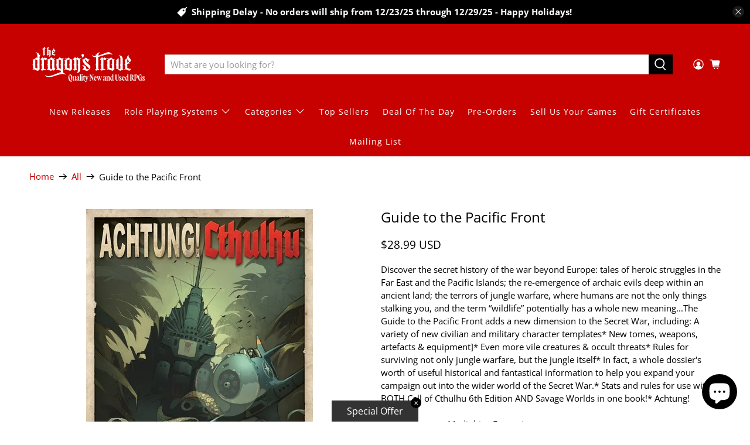

--- FILE ---
content_type: text/javascript; charset=utf-8
request_url: https://www.dragonstrove.com/products/guide-to-the-pacific-front.js
body_size: 710
content:
{"id":8223992152346,"title":"Guide to the Pacific Front","handle":"guide-to-the-pacific-front","description":"Discover the secret history of the war beyond Europe: tales of heroic struggles in the Far East and the Pacific Islands; the re-emergence of archaic evils deep within an ancient land; the terrors of jungle warfare, where humans are not the only things stalking you, and the term “wildlife” potentially has a whole new meaning...The Guide to the Pacific Front adds a new dimension to the Secret War, including: A variety of new civilian and military character templates* New tomes, weapons, artefacts \u0026amp; equipment]* Even more vile creatures \u0026amp; occult threats* Rules for surviving not only jungle warfare, but the jungle itself* In fact, a whole dossier's worth of useful historical and fantastical information to help you expand your campaign out into the wider world of the Secret War.* Stats and rules for use with BOTH  Call of Cthulhu 6th Edition  AND  Savage Worlds  in one book!* Achtung! Cthulhu.\u003cbr\u003e","published_at":"2023-04-18T16:55:10-04:00","created_at":"2023-04-18T16:55:10-04:00","vendor":"Modiphius Entertainment","type":"Supplement","tags":["Category_Catalog","Cthulhu RPG Systems - Achtung! Cthulhu","Cthulhu RPG Systems - Call of Cthulhu","Role Playing Games - New and Used - Out of Print items"],"price":2899,"price_min":2899,"price_max":2899,"available":false,"price_varies":false,"compare_at_price":null,"compare_at_price_min":0,"compare_at_price_max":0,"compare_at_price_varies":false,"variants":[{"id":44907560534298,"title":"Default Title","option1":"Default Title","option2":null,"option3":null,"sku":"12147","requires_shipping":true,"taxable":true,"featured_image":null,"available":false,"name":"Guide to the Pacific Front","public_title":null,"options":["Default Title"],"price":2899,"weight":454,"compare_at_price":null,"inventory_management":"shopify","barcode":"9781910132029","requires_selling_plan":false,"selling_plan_allocations":[]}],"images":["\/\/cdn.shopify.com\/s\/files\/1\/0703\/2822\/1978\/files\/pacificfront.jpg?v=1689968992"],"featured_image":"\/\/cdn.shopify.com\/s\/files\/1\/0703\/2822\/1978\/files\/pacificfront.jpg?v=1689968992","options":[{"name":"Title","position":1,"values":["Default Title"]}],"url":"\/products\/guide-to-the-pacific-front","media":[{"alt":null,"id":34437805998362,"position":1,"preview_image":{"aspect_ratio":0.774,"height":500,"width":387,"src":"https:\/\/cdn.shopify.com\/s\/files\/1\/0703\/2822\/1978\/files\/pacificfront.jpg?v=1689968992"},"aspect_ratio":0.774,"height":500,"media_type":"image","src":"https:\/\/cdn.shopify.com\/s\/files\/1\/0703\/2822\/1978\/files\/pacificfront.jpg?v=1689968992","width":387}],"requires_selling_plan":false,"selling_plan_groups":[]}